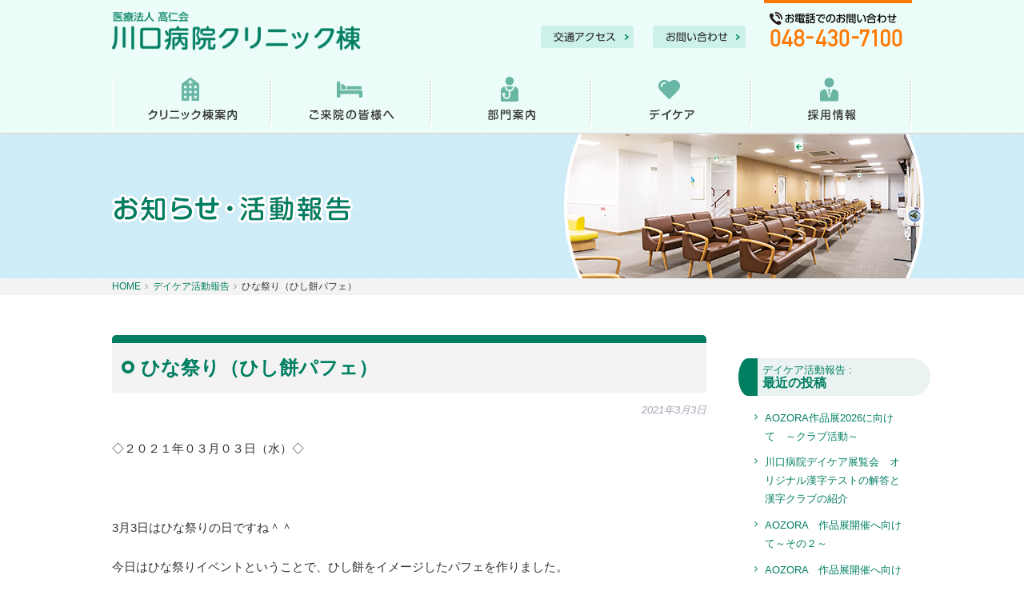

--- FILE ---
content_type: text/html; charset=UTF-8
request_url: https://kawa-cl.jp/news/daycare/2021/03/03/5212
body_size: 12873
content:
<!doctype html> <!--[if lt IE 7]><html dir="ltr" lang="ja" prefix="og: https://ogp.me/ns#" class="no-js lt-ie9 lt-ie8 lt-ie7"><![endif]--> <!--[if (IE 7)&!(IEMobile)]><html dir="ltr" lang="ja" prefix="og: https://ogp.me/ns#" class="no-js lt-ie9 lt-ie8"><![endif]--> <!--[if (IE 8)&!(IEMobile)]><html dir="ltr" lang="ja" prefix="og: https://ogp.me/ns#" class="no-js lt-ie9"><![endif]--> <!--[if gt IE 8]><!--><html dir="ltr" lang="ja" prefix="og: https://ogp.me/ns#" class="no-js"><!--<![endif]--><head>  <script defer src="[data-uri]"></script>  <script defer src="https://www.googletagmanager.com/gtag/js?id=G-0KWL9QQPLG"></script> <script defer src="[data-uri]"></script> <meta charset="utf-8"><meta http-equiv="X-UA-Compatible" content="IE=edge"><meta name="HandheldFriendly" content="True"><meta name="MobileOptimized" content="320"><meta name="viewport" content="width=device-width, initial-scale=1"/><link rel="stylesheet" media="print" onload="this.onload=null;this.media='all';" id="ao_optimized_gfonts" href="https://fonts.googleapis.com/css?family=Lato%3A400%2C700%2C400italic%2C700italic&amp;display=swap"><link rel="apple-touch-icon" href="https://kawa-cl.jp/wp-content/themes/kawa-cl/apple-touch-icon.png"><link rel="icon" href="https://kawa-cl.jp/wp-content/themes/kawa-cl/favicon.ico"> <!--[if IE]><link rel="shortcut icon" href="https://kawa-cl.jp/wp-content/themes/kawa-cl/favicon.ico"> <![endif]--><meta name="msapplication-TileColor" content="#f01d4f"><meta name="msapplication-TileImage" content="https://kawa-cl.jp/wp-content/themes/kawa-cl/library/images/win8-tile-icon.png"><meta name="theme-color" content="#121212"><link rel="pingback" href="https://kawa-cl.jp/xmlrpc.php"><link media="all" href="https://kawa-cl.jp/wp-content/cache/autoptimize/css/autoptimize_4fb60ec2c565517c7cdc2d3b5f9f1302.css" rel="stylesheet"><title>ひな祭り（ひし餅パフェ） - 川口市の精神科・心療内科 川口病院クリニック棟</title><meta name="description" content="埼玉県川口市西川口にある川口病院クリニック棟の『ひな祭り（ひし餅パフェ）』の記事ページです。 ◇２０２１年０３月０３日（水）◇ 3月3日はひな祭りの日ですね＾＾ 今日はひな祭りイベントという" /><meta name="robots" content="max-image-preview:large" /><link rel="canonical" href="https://kawa-cl.jp/news/daycare/2021/03/03/5212" /><meta name="generator" content="All in One SEO (AIOSEO) 4.5.2.1" /><meta property="og:locale" content="ja_JP" /><meta property="og:site_name" content="川口市の精神科・心療内科　川口病院クリニック棟 - 医療法人髙仁会" /><meta property="og:type" content="article" /><meta property="og:title" content="ひな祭り（ひし餅パフェ） - 川口市の精神科・心療内科 川口病院クリニック棟" /><meta property="og:description" content="埼玉県川口市西川口にある川口病院クリニック棟の『ひな祭り（ひし餅パフェ）』の記事ページです。 ◇２０２１年０３月０３日（水）◇ 3月3日はひな祭りの日ですね＾＾ 今日はひな祭りイベントという" /><meta property="og:url" content="https://kawa-cl.jp/news/daycare/2021/03/03/5212" /><meta property="article:published_time" content="2021-03-03T07:18:54+00:00" /><meta property="article:modified_time" content="2024-01-10T06:15:36+00:00" /><meta name="twitter:card" content="summary_large_image" /><meta name="twitter:title" content="ひな祭り（ひし餅パフェ） - 川口市の精神科・心療内科 川口病院クリニック棟" /><meta name="twitter:description" content="埼玉県川口市西川口にある川口病院クリニック棟の『ひな祭り（ひし餅パフェ）』の記事ページです。 ◇２０２１年０３月０３日（水）◇ 3月3日はひな祭りの日ですね＾＾ 今日はひな祭りイベントという" /> <script type="application/ld+json" class="aioseo-schema">{"@context":"https:\/\/schema.org","@graph":[{"@type":"BlogPosting","@id":"https:\/\/kawa-cl.jp\/news\/daycare\/2021\/03\/03\/5212#blogposting","name":"\u3072\u306a\u796d\u308a\uff08\u3072\u3057\u9905\u30d1\u30d5\u30a7\uff09 - \u5ddd\u53e3\u5e02\u306e\u7cbe\u795e\u79d1\u30fb\u5fc3\u7642\u5185\u79d1 \u5ddd\u53e3\u75c5\u9662\u30af\u30ea\u30cb\u30c3\u30af\u68df","headline":"\u3072\u306a\u796d\u308a\uff08\u3072\u3057\u9905\u30d1\u30d5\u30a7\uff09","author":{"@id":"https:\/\/kawa-cl.jp\/news\/author\/kawacl#author"},"publisher":{"@id":"https:\/\/kawa-cl.jp\/#organization"},"image":{"@type":"ImageObject","url":"https:\/\/kawa-cl.jp\/wp-content\/uploads\/2021\/03\/c0cefb44fe4f337f3ec26cb88947bdfe.jpg","@id":"https:\/\/kawa-cl.jp\/news\/daycare\/2021\/03\/03\/5212\/#articleImage","width":1926,"height":1445,"caption":"OLYMPUS DIGITAL CAMERA"},"datePublished":"2021-03-03T07:18:54+09:00","dateModified":"2024-01-10T06:15:36+09:00","inLanguage":"ja","mainEntityOfPage":{"@id":"https:\/\/kawa-cl.jp\/news\/daycare\/2021\/03\/03\/5212#webpage"},"isPartOf":{"@id":"https:\/\/kawa-cl.jp\/news\/daycare\/2021\/03\/03\/5212#webpage"},"articleSection":"\u30c7\u30a4\u30b1\u30a2\u6d3b\u52d5\u5831\u544a"},{"@type":"BreadcrumbList","@id":"https:\/\/kawa-cl.jp\/news\/daycare\/2021\/03\/03\/5212#breadcrumblist","itemListElement":[{"@type":"ListItem","@id":"https:\/\/kawa-cl.jp\/#listItem","position":1,"name":"\u5bb6","item":"https:\/\/kawa-cl.jp\/","nextItem":"https:\/\/kawa-cl.jp\/news\/category\/daycare#listItem"},{"@type":"ListItem","@id":"https:\/\/kawa-cl.jp\/news\/category\/daycare#listItem","position":2,"name":"\u30c7\u30a4\u30b1\u30a2\u6d3b\u52d5\u5831\u544a","item":"https:\/\/kawa-cl.jp\/news\/category\/daycare","nextItem":"https:\/\/kawa-cl.jp\/news\/daycare\/2021\/#listItem","previousItem":"https:\/\/kawa-cl.jp\/#listItem"},{"@type":"ListItem","@id":"https:\/\/kawa-cl.jp\/news\/daycare\/2021\/#listItem","position":3,"name":"2021","item":"https:\/\/kawa-cl.jp\/news\/daycare\/2021\/","nextItem":"https:\/\/kawa-cl.jp\/news\/daycare\/2021\/03\/03\/#listItem","previousItem":"https:\/\/kawa-cl.jp\/news\/category\/daycare#listItem"},{"@type":"ListItem","@id":"https:\/\/kawa-cl.jp\/news\/daycare\/2021\/03\/03\/#listItem","position":4,"name":"March","item":"https:\/\/kawa-cl.jp\/news\/daycare\/2021\/03\/03\/","nextItem":"https:\/\/kawa-cl.jp\/news\/daycare\/2021\/03\/03\/#listItem","previousItem":"https:\/\/kawa-cl.jp\/news\/daycare\/2021\/#listItem"},{"@type":"ListItem","@id":"https:\/\/kawa-cl.jp\/news\/daycare\/2021\/03\/03\/#listItem","position":5,"name":"3","previousItem":"https:\/\/kawa-cl.jp\/news\/daycare\/2021\/03\/03\/#listItem"}]},{"@type":"Organization","@id":"https:\/\/kawa-cl.jp\/#organization","name":"\u5ddd\u53e3\u30af\u30ea\u30cb\u30c3\u30af","url":"https:\/\/kawa-cl.jp\/","logo":{"@type":"ImageObject","url":"https:\/\/kawa-cl.jp\/wp-content\/uploads\/2024\/03\/logo-header.png","@id":"https:\/\/kawa-cl.jp\/news\/daycare\/2021\/03\/03\/5212\/#organizationLogo","width":338,"height":53},"image":{"@id":"https:\/\/kawa-cl.jp\/#organizationLogo"}},{"@type":"Person","@id":"https:\/\/kawa-cl.jp\/news\/author\/kawacl#author","url":"https:\/\/kawa-cl.jp\/news\/author\/kawacl","name":"kawacl","image":{"@type":"ImageObject","@id":"https:\/\/kawa-cl.jp\/news\/daycare\/2021\/03\/03\/5212#authorImage","url":"https:\/\/secure.gravatar.com\/avatar\/918d307754188e55ae6113a5587c5f95?s=96&d=mm&r=g","width":96,"height":96,"caption":"kawacl"}},{"@type":"WebPage","@id":"https:\/\/kawa-cl.jp\/news\/daycare\/2021\/03\/03\/5212#webpage","url":"https:\/\/kawa-cl.jp\/news\/daycare\/2021\/03\/03\/5212","name":"\u3072\u306a\u796d\u308a\uff08\u3072\u3057\u9905\u30d1\u30d5\u30a7\uff09 - \u5ddd\u53e3\u5e02\u306e\u7cbe\u795e\u79d1\u30fb\u5fc3\u7642\u5185\u79d1 \u5ddd\u53e3\u75c5\u9662\u30af\u30ea\u30cb\u30c3\u30af\u68df","description":"\u57fc\u7389\u770c\u5ddd\u53e3\u5e02\u897f\u5ddd\u53e3\u306b\u3042\u308b\u5ddd\u53e3\u75c5\u9662\u30af\u30ea\u30cb\u30c3\u30af\u68df\u306e\u300e\u3072\u306a\u796d\u308a\uff08\u3072\u3057\u9905\u30d1\u30d5\u30a7\uff09\u300f\u306e\u8a18\u4e8b\u30da\u30fc\u30b8\u3067\u3059\u3002 \u25c7\uff12\uff10\uff12\uff11\u5e74\uff10\uff13\u6708\uff10\uff13\u65e5\uff08\u6c34\uff09\u25c7 3\u67083\u65e5\u306f\u3072\u306a\u796d\u308a\u306e\u65e5\u3067\u3059\u306d\uff3e\uff3e \u4eca\u65e5\u306f\u3072\u306a\u796d\u308a\u30a4\u30d9\u30f3\u30c8\u3068\u3044\u3046","inLanguage":"ja","isPartOf":{"@id":"https:\/\/kawa-cl.jp\/#website"},"breadcrumb":{"@id":"https:\/\/kawa-cl.jp\/news\/daycare\/2021\/03\/03\/5212#breadcrumblist"},"author":{"@id":"https:\/\/kawa-cl.jp\/news\/author\/kawacl#author"},"creator":{"@id":"https:\/\/kawa-cl.jp\/news\/author\/kawacl#author"},"datePublished":"2021-03-03T07:18:54+09:00","dateModified":"2024-01-10T06:15:36+09:00"},{"@type":"WebSite","@id":"https:\/\/kawa-cl.jp\/#website","url":"https:\/\/kawa-cl.jp\/","name":"\u5ddd\u53e3\u75c5\u9662\u30af\u30ea\u30cb\u30c3\u30af\u68df","description":"\u533b\u7642\u6cd5\u4eba\u9ad9\u4ec1\u4f1a","inLanguage":"ja","publisher":{"@id":"https:\/\/kawa-cl.jp\/#organization"}}]}</script> <link href='https://fonts.gstatic.com' crossorigin='anonymous' rel='preconnect' /><link rel="alternate" type="application/rss+xml" title="川口市の精神科・心療内科　川口病院クリニック棟 &raquo; フィード" href="https://kawa-cl.jp/feed" /><link rel="alternate" type="application/rss+xml" title="川口市の精神科・心療内科　川口病院クリニック棟 &raquo; コメントフィード" href="https://kawa-cl.jp/comments/feed" /><link rel="alternate" type="application/rss+xml" title="川口市の精神科・心療内科　川口病院クリニック棟 &raquo; ひな祭り（ひし餅パフェ） のコメントのフィード" href="https://kawa-cl.jp/news/daycare/2021/03/03/5212/feed" /> <script defer src="[data-uri]"></script>  <!--[if lt IE 9]><link rel='stylesheet' id='bones-ie-only-css' href='https://kawa-cl.jp/wp-content/themes/kawa-cl/library/css/ie.css' type='text/css' media='all' /> <![endif]--> <script defer type="text/javascript" src="https://kawa-cl.jp/wp-includes/js/jquery/jquery.min.js" id="jquery-core-js"></script> <script defer type="text/javascript" src="https://kawa-cl.jp/wp-includes/js/jquery/jquery-migrate.min.js" id="jquery-migrate-js"></script> <script defer type="text/javascript" src="https://kawa-cl.jp/wp-content/themes/kawa-cl/library/js/libs/modernizr.custom.min.js" id="bones-modernizr-js"></script> <link rel="https://api.w.org/" href="https://kawa-cl.jp/wp-json/" /><link rel="alternate" type="application/json" href="https://kawa-cl.jp/wp-json/wp/v2/posts/5212" /><link rel='shortlink' href='https://kawa-cl.jp/?p=5212' /><link rel="alternate" type="application/json+oembed" href="https://kawa-cl.jp/wp-json/oembed/1.0/embed?url=https%3A%2F%2Fkawa-cl.jp%2Fnews%2Fdaycare%2F2021%2F03%2F03%2F5212" /><link rel="alternate" type="text/xml+oembed" href="https://kawa-cl.jp/wp-json/oembed/1.0/embed?url=https%3A%2F%2Fkawa-cl.jp%2Fnews%2Fdaycare%2F2021%2F03%2F03%2F5212&#038;format=xml" /> <noscript><style>.lazyload[data-src]{display:none !important;}</style></noscript> <script defer src="https://kawa-cl.jp/wp-content/themes/kawa-cl/js/jquery.min.js"></script> <script defer src="https://kawa-cl.jp/wp-content/cache/autoptimize/js/autoptimize_single_e0f27fe5aeca3a487dfd155de710a654.js"></script> <script defer src="https://kawa-cl.jp/wp-content/cache/autoptimize/js/autoptimize_single_9592d759ad52491e0383c7210cf93f57.js"></script> <script defer src="https://kawa-cl.jp/wp-content/themes/kawa-cl/js/bootstrap.offcanvas.min.js"></script> <script defer src="https://kawa-cl.jp/wp-content/themes/kawa-cl/js/slick.min.js"></script> <script defer src="https://kawa-cl.jp/wp-content/cache/autoptimize/js/autoptimize_single_373ad10289911e2e777016a482cc36d9.js"></script> <script defer src="[data-uri]"></script> <!--[if IE]><meta http-equiv="X-UA-Compatible" content="IE=edge,chrome=1"><![endif]--> <!--[if lt IE 9]> <script src="https://kawa-cl.jp/wp-content/themes/kawa-cl/js/html5shiv.min.js"></script> <script src="https://kawa-cl.jp/wp-content/themes/kawa-cl/js/selectivizr.js"></script> <script src="https://kawa-cl.jp/wp-content/themes/kawa-cl/js/respond.min.js"></script> <![endif]--></head><body class="post-template-default single single-post postid-5212 single-format-standard" itemscope itemtype="http://schema.org/WebPage"> <noscript><iframe src="https://www.googletagmanager.com/ns.html?id=GTM-K6B3NMRZ" height="0" width="0" style="display:none;visibility:hidden"></iframe></noscript><header class="header"><div class="nav-top main-header"><div class="navbar navbar-default navbar-fixed-top" role="navigation" id="nav-fixed"><div class="container-fluid"><div class="top-header"><div class="navbar-header-ori"> <button type="button" class="navbar-toggle offcanvas-toggle" data-toggle="offcanvas" data-target="#navbar-menu" > <span class="icon-bar"></span> <span class="icon-bar"></span> <span class="icon-bar"></span> <span class="menu_txt">MENU</span> </button><h1 class="navbar-brand"><a href="https://kawa-cl.jp">医療法人髙仁会 川口病院クリニック棟</a></h1><div class="navbar-details pull-right hidden-xs clearfix"><p class="pull-left nav-header"> <a class="img-link" href="https://kawa-cl.jp/access"> <img src="[data-uri]" alt="交通アクセス" data-src="https://kawa-cl.jp/wp-content/themes/kawa-cl/img/common/btn-access-header.png" decoding="async" class="lazyload" data-eio-rwidth="116" data-eio-rheight="28"><noscript><img src="https://kawa-cl.jp/wp-content/themes/kawa-cl/img/common/btn-access-header.png" alt="交通アクセス" data-eio="l"></noscript> </a> <a class="img-link" href="https://kawa-cl.jp/contact"> <img src="[data-uri]" alt="お問い合わせ" data-src="https://kawa-cl.jp/wp-content/themes/kawa-cl/img/common/btn-contact-header.png" decoding="async" class="lazyload" data-eio-rwidth="116" data-eio-rheight="28"><noscript><img src="https://kawa-cl.jp/wp-content/themes/kawa-cl/img/common/btn-contact-header.png" alt="お問い合わせ" data-eio="l"></noscript> </a></p><p class="pull-left tel-header"><span class="tel-link"><img src="[data-uri]" alt="048-430-7100" data-src="https://kawa-cl.jp/wp-content/themes/kawa-cl/img/common/tel-header.png" decoding="async" class="lazyload" data-eio-rwidth="185" data-eio-rheight="59"><noscript><img src="https://kawa-cl.jp/wp-content/themes/kawa-cl/img/common/tel-header.png" alt="048-430-7100" data-eio="l"></noscript></span></p></div></div></div><div class="navbar-bg navbar-collapse navbar-offcanvas" id="navbar-menu"><nav class="collapse navbar-menu" role="navigation"><ul class="nav navbar-nav"><li class="g-nav-list "> <a href="https://kawa-cl.jp/about"> <span class="icon-nav"><img class="img-harf lazyload" width="16" src="[data-uri]" alt="クリニック棟案内" data-src="https://kawa-cl.jp/wp-content/themes/kawa-cl/img/common/icon-nav-about.png" decoding="async" data-eio-rwidth="32" data-eio-rheight="32"><noscript><img class="img-harf" width="16" src="https://kawa-cl.jp/wp-content/themes/kawa-cl/img/common/icon-nav-about.png" alt="クリニック棟案内" data-eio="l"></noscript></span> <span class="visible-xs text-sp">クリニック棟案内</span> <img class="hidden-xs lazyload" src="[data-uri]" alt="クリニック棟案内" data-src="https://kawa-cl.jp/wp-content/themes/kawa-cl/img/common/nav-about.png" decoding="async" data-eio-rwidth="111" data-eio-rheight="15"><noscript><img class="hidden-xs" src="https://kawa-cl.jp/wp-content/themes/kawa-cl/img/common/nav-about.png" alt="クリニック棟案内" data-eio="l"></noscript> </a></li><li class="g-nav-list "> <a href="https://kawa-cl.jp/patient"> <span class="icon-nav"><img class="img-harf lazyload" width="16" src="[data-uri]" alt="ご来院の皆様へ" data-src="https://kawa-cl.jp/wp-content/themes/kawa-cl/img/common/icon-nav-patient.png" decoding="async" data-eio-rwidth="32" data-eio-rheight="32"><noscript><img class="img-harf" width="16" src="https://kawa-cl.jp/wp-content/themes/kawa-cl/img/common/icon-nav-patient.png" alt="ご来院の皆様へ" data-eio="l"></noscript></span> <span class="visible-xs text-sp">ご来院の皆様へ</span> <img class="hidden-xs lazyload" src="[data-uri]" alt="ご来院の皆様へ" data-src="https://kawa-cl.jp/wp-content/themes/kawa-cl/img/common/nav-patient.png" decoding="async" data-eio-rwidth="106" data-eio-rheight="15"><noscript><img class="hidden-xs" src="https://kawa-cl.jp/wp-content/themes/kawa-cl/img/common/nav-patient.png" alt="ご来院の皆様へ" data-eio="l"></noscript> </a></li><li class="g-nav-list "> <a href="https://kawa-cl.jp/section"> <span class="icon-nav"><img class="img-harf lazyload" width="16" src="[data-uri]" alt="部門案内" data-src="https://kawa-cl.jp/wp-content/themes/kawa-cl/img/common/icon-nav-section.png" decoding="async" data-eio-rwidth="32" data-eio-rheight="32"><noscript><img class="img-harf" width="16" src="https://kawa-cl.jp/wp-content/themes/kawa-cl/img/common/icon-nav-section.png" alt="部門案内" data-eio="l"></noscript></span> <span class="visible-xs text-sp">部門案内</span> <img class="hidden-xs lazyload" src="[data-uri]" alt="部門案内" data-src="https://kawa-cl.jp/wp-content/themes/kawa-cl/img/common/nav-section.png" decoding="async" data-eio-rwidth="59" data-eio-rheight="14"><noscript><img class="hidden-xs" src="https://kawa-cl.jp/wp-content/themes/kawa-cl/img/common/nav-section.png" alt="部門案内" data-eio="l"></noscript> </a></li><li class="g-nav-list "> <a href="https://kawa-cl.jp/daycare"> <span class="icon-nav"><img class="img-harf lazyload" width="16" src="[data-uri]" alt="デイケア" data-src="https://kawa-cl.jp/wp-content/themes/kawa-cl/img/common/icon-nav-daycare.png" decoding="async" data-eio-rwidth="32" data-eio-rheight="32"><noscript><img class="img-harf" width="16" src="https://kawa-cl.jp/wp-content/themes/kawa-cl/img/common/icon-nav-daycare.png" alt="デイケア" data-eio="l"></noscript></span> <span class="visible-xs text-sp">デイケア</span> <img class="hidden-xs lazyload" src="[data-uri]" alt="デイケア" data-src="https://kawa-cl.jp/wp-content/themes/kawa-cl/img/common/nav-daycare.png" decoding="async" data-eio-rwidth="56" data-eio-rheight="14"><noscript><img class="hidden-xs" src="https://kawa-cl.jp/wp-content/themes/kawa-cl/img/common/nav-daycare.png" alt="デイケア" data-eio="l"></noscript> </a></li><li class="g-nav-list "> <a href="https://kawa-cl.jp/recruit"> <span class="icon-nav"><img class="img-harf lazyload" width="16" src="[data-uri]" alt="採用情報" data-src="https://kawa-cl.jp/wp-content/themes/kawa-cl/img/common/icon-nav-recruit.png" decoding="async" data-eio-rwidth="32" data-eio-rheight="32"><noscript><img class="img-harf" width="16" src="https://kawa-cl.jp/wp-content/themes/kawa-cl/img/common/icon-nav-recruit.png" alt="採用情報" data-eio="l"></noscript></span> <span class="visible-xs text-sp">採用情報</span> <img class="hidden-xs lazyload" src="[data-uri]" alt="採用情報" data-src="https://kawa-cl.jp/wp-content/themes/kawa-cl/img/common/nav-recruit.png" decoding="async" data-eio-rwidth="61" data-eio-rheight="15"><noscript><img class="hidden-xs" src="https://kawa-cl.jp/wp-content/themes/kawa-cl/img/common/nav-recruit.png" alt="採用情報" data-eio="l"></noscript> </a></li></ul><p class="navbar-text visible-xs"><a href="https://kawa-cl.jp"><i class="fa fa-angle-right" aria-hidden="true"></i> ホーム</a></p><p class="navbar-text visible-xs"><a href="https://kawa-cl.jp/access"><i class="fa fa-angle-right" aria-hidden="true"></i> 交通アクセス</a></p><p class="navbar-text visible-xs"><a href="https://kawa-cl.jp/contact"><i class="fa fa-angle-right" aria-hidden="true"></i> お問い合わせ</a></p><p class="navbar-text visible-xs tel"><span class="min">お電話でのお問い合わせ</span><i class="fa fa-phone" aria-hidden="true"></i> <span class="tel-link">048-430-7100</span></p></nav></div></div></div></div></header><div class="pagetitle"><div class="container lazyload" style="" data-back="https://kawa-cl.jp/wp-content/themes/kawa-cl/img/common/bg-pagetitle-other.png"><h1> <img src="[data-uri]" class="img-harf lazyload" width="210" alt="お知らせ・活動内容" data-src="https://kawa-cl.jp/wp-content/themes/kawa-cl/img/common/title-pagetitle-news.png" decoding="async" data-eio-rwidth="420" data-eio-rheight="180"><noscript><img src="https://kawa-cl.jp/wp-content/themes/kawa-cl/img/common/title-pagetitle-news.png" class="img-harf" width="210" alt="お知らせ・活動内容" data-eio="l"></noscript></h1></div></div><div class="breadcrumbs text-12"><div class="container"><ul class="list-inline"><li itemscope itemtype="http://data-vocabulary.org/Breadcrumb"><a href="https://kawa-cl.jp/" class="home" itemprop="url" ><span itemprop="title">HOME</span></a></li><li itemscope itemtype="http://data-vocabulary.org/Breadcrumb"><a href="https://kawa-cl.jp/news/category/daycare" itemprop="url" ><span itemprop="title">デイケア活動報告</span></a></li><li itemscope itemtype="http://data-vocabulary.org/Breadcrumb"><span itemprop="title">ひな祭り（ひし餅パフェ）</span></li></ul></div></div><div class="page-content"><div class="container"><div class="section-md"><div class="row"><main class="col-sm-9"><article id="post-5212" class="article-single" role="article" itemscope itemprop="blogPost" itemtype="http://schema.org/BlogPosting"><header class="article-header entry-header"><h1 class="title-section" itemprop="headline" rel="bookmark"><span>ひな祭り（ひし餅パフェ）</span></h1><p class="byline entry-meta vcard text-13 text-right"> <time class="updated entry-time" datetime="2021-03-03" itemprop="datePublished">2021年3月3日</time></p></header><section class="entry-content cf" itemprop="articleBody"><p>◇２０２１年０３月０３日（水）◇</p><p>&nbsp;</p><p>3月3日はひな祭りの日ですね＾＾</p><p>今日はひな祭りイベントということで、ひし餅をイメージしたパフェを作りました。</p> <img fetchpriority="high" decoding="async" class="size-medium wp-image-5213 lazyload" src="[data-uri]" alt="" width="300" height="225"   data-src="https://kawa-cl.jp/wp-content/uploads/2021/03/c0cefb44fe4f337f3ec26cb88947bdfe-300x225.jpg" data-srcset="https://kawa-cl.jp/wp-content/uploads/2021/03/c0cefb44fe4f337f3ec26cb88947bdfe-300x225.jpg 300w, https://kawa-cl.jp/wp-content/uploads/2021/03/c0cefb44fe4f337f3ec26cb88947bdfe-768x576.jpg 768w, https://kawa-cl.jp/wp-content/uploads/2021/03/c0cefb44fe4f337f3ec26cb88947bdfe-1024x768.jpg 1024w, https://kawa-cl.jp/wp-content/uploads/2021/03/c0cefb44fe4f337f3ec26cb88947bdfe.jpg 1926w" data-sizes="auto" data-eio-rwidth="300" data-eio-rheight="225" /><noscript><img fetchpriority="high" decoding="async" class="size-medium wp-image-5213" src="https://kawa-cl.jp/wp-content/uploads/2021/03/c0cefb44fe4f337f3ec26cb88947bdfe-300x225.jpg" alt="" width="300" height="225" srcset="https://kawa-cl.jp/wp-content/uploads/2021/03/c0cefb44fe4f337f3ec26cb88947bdfe-300x225.jpg 300w, https://kawa-cl.jp/wp-content/uploads/2021/03/c0cefb44fe4f337f3ec26cb88947bdfe-768x576.jpg 768w, https://kawa-cl.jp/wp-content/uploads/2021/03/c0cefb44fe4f337f3ec26cb88947bdfe-1024x768.jpg 1024w, https://kawa-cl.jp/wp-content/uploads/2021/03/c0cefb44fe4f337f3ec26cb88947bdfe.jpg 1926w" sizes="(max-width: 300px) 100vw, 300px" data-eio="l" /></noscript><p>赤と緑の着色料で色付けしたパンケーキと生クリームでひし餅を再現しています＾＾</p><p>桃の節句らしく、桃缶もトッピングしました！</p><p>&nbsp;</p> <img decoding="async" class="size-medium wp-image-5214 lazyload" src="[data-uri]" alt="" width="300" height="225"   data-src="https://kawa-cl.jp/wp-content/uploads/2021/03/ad989f0bee9d9918af7df58b20a14c8a-300x225.jpg" data-srcset="https://kawa-cl.jp/wp-content/uploads/2021/03/ad989f0bee9d9918af7df58b20a14c8a-300x225.jpg 300w, https://kawa-cl.jp/wp-content/uploads/2021/03/ad989f0bee9d9918af7df58b20a14c8a-768x576.jpg 768w, https://kawa-cl.jp/wp-content/uploads/2021/03/ad989f0bee9d9918af7df58b20a14c8a-1024x768.jpg 1024w, https://kawa-cl.jp/wp-content/uploads/2021/03/ad989f0bee9d9918af7df58b20a14c8a.jpg 1349w" data-sizes="auto" data-eio-rwidth="300" data-eio-rheight="225" /><noscript><img decoding="async" class="size-medium wp-image-5214" src="https://kawa-cl.jp/wp-content/uploads/2021/03/ad989f0bee9d9918af7df58b20a14c8a-300x225.jpg" alt="" width="300" height="225" srcset="https://kawa-cl.jp/wp-content/uploads/2021/03/ad989f0bee9d9918af7df58b20a14c8a-300x225.jpg 300w, https://kawa-cl.jp/wp-content/uploads/2021/03/ad989f0bee9d9918af7df58b20a14c8a-768x576.jpg 768w, https://kawa-cl.jp/wp-content/uploads/2021/03/ad989f0bee9d9918af7df58b20a14c8a-1024x768.jpg 1024w, https://kawa-cl.jp/wp-content/uploads/2021/03/ad989f0bee9d9918af7df58b20a14c8a.jpg 1349w" sizes="(max-width: 300px) 100vw, 300px" data-eio="l" /></noscript><p>たまごと牛乳、ホットケーキミックスを溶いたところに…</p><p>&nbsp;</p> <img decoding="async" class="size-medium wp-image-5215 lazyload" src="[data-uri]" alt="" width="300" height="225"   data-src="https://kawa-cl.jp/wp-content/uploads/2021/03/6627ffa6bb82e7d7c5ba76c84e9826fd-300x225.jpg" data-srcset="https://kawa-cl.jp/wp-content/uploads/2021/03/6627ffa6bb82e7d7c5ba76c84e9826fd-300x225.jpg 300w, https://kawa-cl.jp/wp-content/uploads/2021/03/6627ffa6bb82e7d7c5ba76c84e9826fd-768x577.jpg 768w, https://kawa-cl.jp/wp-content/uploads/2021/03/6627ffa6bb82e7d7c5ba76c84e9826fd-1024x769.jpg 1024w, https://kawa-cl.jp/wp-content/uploads/2021/03/6627ffa6bb82e7d7c5ba76c84e9826fd.jpg 1143w" data-sizes="auto" data-eio-rwidth="300" data-eio-rheight="225" /><noscript><img decoding="async" class="size-medium wp-image-5215" src="https://kawa-cl.jp/wp-content/uploads/2021/03/6627ffa6bb82e7d7c5ba76c84e9826fd-300x225.jpg" alt="" width="300" height="225" srcset="https://kawa-cl.jp/wp-content/uploads/2021/03/6627ffa6bb82e7d7c5ba76c84e9826fd-300x225.jpg 300w, https://kawa-cl.jp/wp-content/uploads/2021/03/6627ffa6bb82e7d7c5ba76c84e9826fd-768x577.jpg 768w, https://kawa-cl.jp/wp-content/uploads/2021/03/6627ffa6bb82e7d7c5ba76c84e9826fd-1024x769.jpg 1024w, https://kawa-cl.jp/wp-content/uploads/2021/03/6627ffa6bb82e7d7c5ba76c84e9826fd.jpg 1143w" sizes="(max-width: 300px) 100vw, 300px" data-eio="l" /></noscript> <img decoding="async" class="size-medium wp-image-5216 lazyload" src="[data-uri]" alt="" width="225" height="300"   data-src="https://kawa-cl.jp/wp-content/uploads/2021/03/93be49a67369a9c8c6f9b814ea93fc8d-225x300.jpg" data-srcset="https://kawa-cl.jp/wp-content/uploads/2021/03/93be49a67369a9c8c6f9b814ea93fc8d-225x300.jpg 225w, https://kawa-cl.jp/wp-content/uploads/2021/03/93be49a67369a9c8c6f9b814ea93fc8d-768x1024.jpg 768w, https://kawa-cl.jp/wp-content/uploads/2021/03/93be49a67369a9c8c6f9b814ea93fc8d.jpg 866w" data-sizes="auto" data-eio-rwidth="225" data-eio-rheight="300" /><noscript><img decoding="async" class="size-medium wp-image-5216" src="https://kawa-cl.jp/wp-content/uploads/2021/03/93be49a67369a9c8c6f9b814ea93fc8d-225x300.jpg" alt="" width="225" height="300" srcset="https://kawa-cl.jp/wp-content/uploads/2021/03/93be49a67369a9c8c6f9b814ea93fc8d-225x300.jpg 225w, https://kawa-cl.jp/wp-content/uploads/2021/03/93be49a67369a9c8c6f9b814ea93fc8d-768x1024.jpg 768w, https://kawa-cl.jp/wp-content/uploads/2021/03/93be49a67369a9c8c6f9b814ea93fc8d.jpg 866w" sizes="(max-width: 225px) 100vw, 225px" data-eio="l" /></noscript><p>着色料を入れました！かなり鮮やかな色合いですね＾＾</p><p>緑の方には抹茶も入れてみました！</p><p>&nbsp;</p> <img decoding="async" class="size-medium wp-image-5217 lazyload" src="[data-uri]" alt="" width="300" height="225"   data-src="https://kawa-cl.jp/wp-content/uploads/2021/03/102f97fa3b3dadf1ddee77ae4ed580bc-300x225.jpg" data-srcset="https://kawa-cl.jp/wp-content/uploads/2021/03/102f97fa3b3dadf1ddee77ae4ed580bc-300x225.jpg 300w, https://kawa-cl.jp/wp-content/uploads/2021/03/102f97fa3b3dadf1ddee77ae4ed580bc-768x576.jpg 768w, https://kawa-cl.jp/wp-content/uploads/2021/03/102f97fa3b3dadf1ddee77ae4ed580bc-1024x768.jpg 1024w, https://kawa-cl.jp/wp-content/uploads/2021/03/102f97fa3b3dadf1ddee77ae4ed580bc.jpg 1227w" data-sizes="auto" data-eio-rwidth="300" data-eio-rheight="225" /><noscript><img decoding="async" class="size-medium wp-image-5217" src="https://kawa-cl.jp/wp-content/uploads/2021/03/102f97fa3b3dadf1ddee77ae4ed580bc-300x225.jpg" alt="" width="300" height="225" srcset="https://kawa-cl.jp/wp-content/uploads/2021/03/102f97fa3b3dadf1ddee77ae4ed580bc-300x225.jpg 300w, https://kawa-cl.jp/wp-content/uploads/2021/03/102f97fa3b3dadf1ddee77ae4ed580bc-768x576.jpg 768w, https://kawa-cl.jp/wp-content/uploads/2021/03/102f97fa3b3dadf1ddee77ae4ed580bc-1024x768.jpg 1024w, https://kawa-cl.jp/wp-content/uploads/2021/03/102f97fa3b3dadf1ddee77ae4ed580bc.jpg 1227w" sizes="(max-width: 300px) 100vw, 300px" data-eio="l" /></noscript> <img decoding="async" class="size-medium wp-image-5218 lazyload" src="[data-uri]" alt="" width="300" height="225"   data-src="https://kawa-cl.jp/wp-content/uploads/2021/03/0110bf27dc6ba2b6d9c5c830ad89ded8-300x225.jpg" data-srcset="https://kawa-cl.jp/wp-content/uploads/2021/03/0110bf27dc6ba2b6d9c5c830ad89ded8-300x225.jpg 300w, https://kawa-cl.jp/wp-content/uploads/2021/03/0110bf27dc6ba2b6d9c5c830ad89ded8-768x576.jpg 768w, https://kawa-cl.jp/wp-content/uploads/2021/03/0110bf27dc6ba2b6d9c5c830ad89ded8-1024x768.jpg 1024w, https://kawa-cl.jp/wp-content/uploads/2021/03/0110bf27dc6ba2b6d9c5c830ad89ded8.jpg 1841w" data-sizes="auto" data-eio-rwidth="300" data-eio-rheight="225" /><noscript><img decoding="async" class="size-medium wp-image-5218" src="https://kawa-cl.jp/wp-content/uploads/2021/03/0110bf27dc6ba2b6d9c5c830ad89ded8-300x225.jpg" alt="" width="300" height="225" srcset="https://kawa-cl.jp/wp-content/uploads/2021/03/0110bf27dc6ba2b6d9c5c830ad89ded8-300x225.jpg 300w, https://kawa-cl.jp/wp-content/uploads/2021/03/0110bf27dc6ba2b6d9c5c830ad89ded8-768x576.jpg 768w, https://kawa-cl.jp/wp-content/uploads/2021/03/0110bf27dc6ba2b6d9c5c830ad89ded8-1024x768.jpg 1024w, https://kawa-cl.jp/wp-content/uploads/2021/03/0110bf27dc6ba2b6d9c5c830ad89ded8.jpg 1841w" sizes="(max-width: 300px) 100vw, 300px" data-eio="l" /></noscript><p>それを焼き、1口大に四角く切ります。</p><p>&nbsp;</p> <img decoding="async" class="size-medium wp-image-5220 lazyload" src="[data-uri]" alt="" width="300" height="225"   data-src="https://kawa-cl.jp/wp-content/uploads/2021/03/ebc5b1c0a90a4c1a3102aabe3c906fec-300x225.jpg" data-srcset="https://kawa-cl.jp/wp-content/uploads/2021/03/ebc5b1c0a90a4c1a3102aabe3c906fec-300x225.jpg 300w, https://kawa-cl.jp/wp-content/uploads/2021/03/ebc5b1c0a90a4c1a3102aabe3c906fec-768x576.jpg 768w, https://kawa-cl.jp/wp-content/uploads/2021/03/ebc5b1c0a90a4c1a3102aabe3c906fec-1024x768.jpg 1024w, https://kawa-cl.jp/wp-content/uploads/2021/03/ebc5b1c0a90a4c1a3102aabe3c906fec.jpg 2048w" data-sizes="auto" data-eio-rwidth="300" data-eio-rheight="225" /><noscript><img decoding="async" class="size-medium wp-image-5220" src="https://kawa-cl.jp/wp-content/uploads/2021/03/ebc5b1c0a90a4c1a3102aabe3c906fec-300x225.jpg" alt="" width="300" height="225" srcset="https://kawa-cl.jp/wp-content/uploads/2021/03/ebc5b1c0a90a4c1a3102aabe3c906fec-300x225.jpg 300w, https://kawa-cl.jp/wp-content/uploads/2021/03/ebc5b1c0a90a4c1a3102aabe3c906fec-768x576.jpg 768w, https://kawa-cl.jp/wp-content/uploads/2021/03/ebc5b1c0a90a4c1a3102aabe3c906fec-1024x768.jpg 1024w, https://kawa-cl.jp/wp-content/uploads/2021/03/ebc5b1c0a90a4c1a3102aabe3c906fec.jpg 2048w" sizes="(max-width: 300px) 100vw, 300px" data-eio="l" /></noscript><p>桃も小さく切っていきます。</p><p>&nbsp;</p> <img decoding="async" class="size-medium wp-image-5221 lazyload" src="[data-uri]" alt="" width="300" height="240"   data-src="https://kawa-cl.jp/wp-content/uploads/2021/03/95770460b42156386f6d75c5df3c7c5c-300x240.jpg" data-srcset="https://kawa-cl.jp/wp-content/uploads/2021/03/95770460b42156386f6d75c5df3c7c5c-300x240.jpg 300w, https://kawa-cl.jp/wp-content/uploads/2021/03/95770460b42156386f6d75c5df3c7c5c-768x615.jpg 768w, https://kawa-cl.jp/wp-content/uploads/2021/03/95770460b42156386f6d75c5df3c7c5c-1024x820.jpg 1024w, https://kawa-cl.jp/wp-content/uploads/2021/03/95770460b42156386f6d75c5df3c7c5c.jpg 1456w" data-sizes="auto" data-eio-rwidth="300" data-eio-rheight="240" /><noscript><img decoding="async" class="size-medium wp-image-5221" src="https://kawa-cl.jp/wp-content/uploads/2021/03/95770460b42156386f6d75c5df3c7c5c-300x240.jpg" alt="" width="300" height="240" srcset="https://kawa-cl.jp/wp-content/uploads/2021/03/95770460b42156386f6d75c5df3c7c5c-300x240.jpg 300w, https://kawa-cl.jp/wp-content/uploads/2021/03/95770460b42156386f6d75c5df3c7c5c-768x615.jpg 768w, https://kawa-cl.jp/wp-content/uploads/2021/03/95770460b42156386f6d75c5df3c7c5c-1024x820.jpg 1024w, https://kawa-cl.jp/wp-content/uploads/2021/03/95770460b42156386f6d75c5df3c7c5c.jpg 1456w" sizes="(max-width: 300px) 100vw, 300px" data-eio="l" /></noscript><p>それをお好みで盛り付けて完成です♪</p><p>&nbsp;</p> <img decoding="async" class="alignnone size-medium wp-image-5222 lazyload" src="[data-uri]" alt="" width="300" height="225"   data-src="https://kawa-cl.jp/wp-content/uploads/2021/03/P3030693-300x225.png" data-srcset="https://kawa-cl.jp/wp-content/uploads/2021/03/P3030693-300x225.png 300w, https://kawa-cl.jp/wp-content/uploads/2021/03/P3030693-768x576.png 768w, https://kawa-cl.jp/wp-content/uploads/2021/03/P3030693-1024x768.png 1024w, https://kawa-cl.jp/wp-content/uploads/2021/03/P3030693.png 2048w" data-sizes="auto" data-eio-rwidth="300" data-eio-rheight="225" /><noscript><img decoding="async" class="alignnone size-medium wp-image-5222" src="https://kawa-cl.jp/wp-content/uploads/2021/03/P3030693-300x225.png" alt="" width="300" height="225" srcset="https://kawa-cl.jp/wp-content/uploads/2021/03/P3030693-300x225.png 300w, https://kawa-cl.jp/wp-content/uploads/2021/03/P3030693-768x576.png 768w, https://kawa-cl.jp/wp-content/uploads/2021/03/P3030693-1024x768.png 1024w, https://kawa-cl.jp/wp-content/uploads/2021/03/P3030693.png 2048w" sizes="(max-width: 300px) 100vw, 300px" data-eio="l" /></noscript><p>みなさん、おいしそうに召し上がっていました＾＾</p><p>&nbsp;</p><p>参加された方々からは「おいしかった」「赤と緑で味が違ってよかった」などのお声をいただきました！</p><p>ひな祭りをみなさんとお祝い出来てよかったです(^^♪</p><p>&nbsp;</p><p>&nbsp;</p><p>&nbsp;</p></section></article></main><div id="sidebar1" class="col-sm-3 sidebar"><div class="widget"><h4 class="widgettitle"><span class="text-13 text-normal">デイケア活動報告 : <br></span>最近の投稿</h4><ul><li><a href="https://kawa-cl.jp/news/daycare/2026/01/06/16369">AOZORA作品展2026に向けて　～クラブ活動～</a></li><li><a href="https://kawa-cl.jp/news/daycare/2025/09/13/16361">川口病院デイケア展覧会　オリジナル漢字テストの解答と漢字クラブの紹介</a></li><li><a href="https://kawa-cl.jp/news/daycare/2025/02/13/16333">AOZORA　作品展開催へ向けて～その２～</a></li><li><a href="https://kawa-cl.jp/news/daycare/2025/02/08/16324">AOZORA　作品展開催へ向けて～その１～</a></li><li><a href="https://kawa-cl.jp/news/daycare/2025/02/04/16315">AOZORA　作品展のご案内</a></li></ul></div><div class="widget widget_categories"><h4 class="widgettitle"><span class="text-13 text-normal">デイケア活動報告 :<br></span>アーカイブ</h4><ul><li><a href='https://kawa-cl.jp/news/2026/01?cat=3'>2026年1月</a>&nbsp;(1)</li><li><a href='https://kawa-cl.jp/news/2025/09?cat=3'>2025年9月</a>&nbsp;(1)</li><li><a href='https://kawa-cl.jp/news/2025/02?cat=3'>2025年2月</a>&nbsp;(3)</li><li><a href='https://kawa-cl.jp/news/2024/08?cat=3'>2024年8月</a>&nbsp;(1)</li><li><a href='https://kawa-cl.jp/news/2024/07?cat=3'>2024年7月</a>&nbsp;(2)</li><li><a href='https://kawa-cl.jp/news/2024/05?cat=3'>2024年5月</a>&nbsp;(4)</li><li><a href='https://kawa-cl.jp/news/2024/04?cat=3'>2024年4月</a>&nbsp;(3)</li><li><a href='https://kawa-cl.jp/news/2024/03?cat=3'>2024年3月</a>&nbsp;(7)</li><li><a href='https://kawa-cl.jp/news/2024/02?cat=3'>2024年2月</a>&nbsp;(9)</li><li><a href='https://kawa-cl.jp/news/2024/01?cat=3'>2024年1月</a>&nbsp;(11)</li><li><a href='https://kawa-cl.jp/news/2023/12?cat=3'>2023年12月</a>&nbsp;(10)</li><li><a href='https://kawa-cl.jp/news/2023/11?cat=3'>2023年11月</a>&nbsp;(9)</li><li><a href='https://kawa-cl.jp/news/2023/10?cat=3'>2023年10月</a>&nbsp;(9)</li><li><a href='https://kawa-cl.jp/news/2023/09?cat=3'>2023年9月</a>&nbsp;(9)</li><li><a href='https://kawa-cl.jp/news/2023/08?cat=3'>2023年8月</a>&nbsp;(9)</li><li><a href='https://kawa-cl.jp/news/2023/07?cat=3'>2023年7月</a>&nbsp;(9)</li><li><a href='https://kawa-cl.jp/news/2023/06?cat=3'>2023年6月</a>&nbsp;(11)</li><li><a href='https://kawa-cl.jp/news/2023/05?cat=3'>2023年5月</a>&nbsp;(9)</li><li><a href='https://kawa-cl.jp/news/2023/04?cat=3'>2023年4月</a>&nbsp;(9)</li><li><a href='https://kawa-cl.jp/news/2023/03?cat=3'>2023年3月</a>&nbsp;(10)</li><li><a href='https://kawa-cl.jp/news/2023/02?cat=3'>2023年2月</a>&nbsp;(9)</li><li><a href='https://kawa-cl.jp/news/2023/01?cat=3'>2023年1月</a>&nbsp;(9)</li><li><a href='https://kawa-cl.jp/news/2022/12?cat=3'>2022年12月</a>&nbsp;(9)</li><li><a href='https://kawa-cl.jp/news/2022/11?cat=3'>2022年11月</a>&nbsp;(12)</li><li><a href='https://kawa-cl.jp/news/2022/10?cat=3'>2022年10月</a>&nbsp;(10)</li><li><a href='https://kawa-cl.jp/news/2022/09?cat=3'>2022年9月</a>&nbsp;(4)</li><li><a href='https://kawa-cl.jp/news/2022/08?cat=3'>2022年8月</a>&nbsp;(9)</li><li><a href='https://kawa-cl.jp/news/2022/07?cat=3'>2022年7月</a>&nbsp;(10)</li><li><a href='https://kawa-cl.jp/news/2022/06?cat=3'>2022年6月</a>&nbsp;(9)</li><li><a href='https://kawa-cl.jp/news/2022/05?cat=3'>2022年5月</a>&nbsp;(9)</li><li><a href='https://kawa-cl.jp/news/2022/04?cat=3'>2022年4月</a>&nbsp;(9)</li><li><a href='https://kawa-cl.jp/news/2022/03?cat=3'>2022年3月</a>&nbsp;(8)</li><li><a href='https://kawa-cl.jp/news/2022/02?cat=3'>2022年2月</a>&nbsp;(8)</li><li><a href='https://kawa-cl.jp/news/2022/01?cat=3'>2022年1月</a>&nbsp;(9)</li><li><a href='https://kawa-cl.jp/news/2021/12?cat=3'>2021年12月</a>&nbsp;(8)</li><li><a href='https://kawa-cl.jp/news/2021/11?cat=3'>2021年11月</a>&nbsp;(9)</li><li><a href='https://kawa-cl.jp/news/2021/10?cat=3'>2021年10月</a>&nbsp;(8)</li><li><a href='https://kawa-cl.jp/news/2021/09?cat=3'>2021年9月</a>&nbsp;(9)</li><li><a href='https://kawa-cl.jp/news/2021/08?cat=3'>2021年8月</a>&nbsp;(9)</li><li><a href='https://kawa-cl.jp/news/2021/07?cat=3'>2021年7月</a>&nbsp;(9)</li><li><a href='https://kawa-cl.jp/news/2021/06?cat=3'>2021年6月</a>&nbsp;(8)</li><li><a href='https://kawa-cl.jp/news/2021/05?cat=3'>2021年5月</a>&nbsp;(10)</li><li><a href='https://kawa-cl.jp/news/2021/04?cat=3'>2021年4月</a>&nbsp;(9)</li><li><a href='https://kawa-cl.jp/news/2021/03?cat=3'>2021年3月</a>&nbsp;(10)</li><li><a href='https://kawa-cl.jp/news/2021/02?cat=3'>2021年2月</a>&nbsp;(9)</li><li><a href='https://kawa-cl.jp/news/2021/01?cat=3'>2021年1月</a>&nbsp;(7)</li><li><a href='https://kawa-cl.jp/news/2020/12?cat=3'>2020年12月</a>&nbsp;(6)</li><li><a href='https://kawa-cl.jp/news/2020/11?cat=3'>2020年11月</a>&nbsp;(4)</li><li><a href='https://kawa-cl.jp/news/2020/10?cat=3'>2020年10月</a>&nbsp;(3)</li><li><a href='https://kawa-cl.jp/news/2020/09?cat=3'>2020年9月</a>&nbsp;(2)</li><li><a href='https://kawa-cl.jp/news/2020/08?cat=3'>2020年8月</a>&nbsp;(6)</li><li><a href='https://kawa-cl.jp/news/2020/07?cat=3'>2020年7月</a>&nbsp;(6)</li><li><a href='https://kawa-cl.jp/news/2020/06?cat=3'>2020年6月</a>&nbsp;(4)</li><li><a href='https://kawa-cl.jp/news/2020/05?cat=3'>2020年5月</a>&nbsp;(3)</li><li><a href='https://kawa-cl.jp/news/2020/04?cat=3'>2020年4月</a>&nbsp;(3)</li><li><a href='https://kawa-cl.jp/news/2020/03?cat=3'>2020年3月</a>&nbsp;(7)</li><li><a href='https://kawa-cl.jp/news/2020/02?cat=3'>2020年2月</a>&nbsp;(6)</li><li><a href='https://kawa-cl.jp/news/2020/01?cat=3'>2020年1月</a>&nbsp;(9)</li><li><a href='https://kawa-cl.jp/news/2019/12?cat=3'>2019年12月</a>&nbsp;(6)</li><li><a href='https://kawa-cl.jp/news/2019/11?cat=3'>2019年11月</a>&nbsp;(8)</li><li><a href='https://kawa-cl.jp/news/2019/10?cat=3'>2019年10月</a>&nbsp;(7)</li><li><a href='https://kawa-cl.jp/news/2019/09?cat=3'>2019年9月</a>&nbsp;(6)</li><li><a href='https://kawa-cl.jp/news/2019/08?cat=3'>2019年8月</a>&nbsp;(5)</li><li><a href='https://kawa-cl.jp/news/2019/07?cat=3'>2019年7月</a>&nbsp;(9)</li><li><a href='https://kawa-cl.jp/news/2019/06?cat=3'>2019年6月</a>&nbsp;(9)</li><li><a href='https://kawa-cl.jp/news/2019/05?cat=3'>2019年5月</a>&nbsp;(9)</li><li><a href='https://kawa-cl.jp/news/2019/04?cat=3'>2019年4月</a>&nbsp;(9)</li><li><a href='https://kawa-cl.jp/news/2019/03?cat=3'>2019年3月</a>&nbsp;(6)</li><li><a href='https://kawa-cl.jp/news/2019/02?cat=3'>2019年2月</a>&nbsp;(9)</li><li><a href='https://kawa-cl.jp/news/2019/01?cat=3'>2019年1月</a>&nbsp;(9)</li><li><a href='https://kawa-cl.jp/news/2018/12?cat=3'>2018年12月</a>&nbsp;(9)</li><li><a href='https://kawa-cl.jp/news/2018/11?cat=3'>2018年11月</a>&nbsp;(9)</li><li><a href='https://kawa-cl.jp/news/2018/10?cat=3'>2018年10月</a>&nbsp;(8)</li><li><a href='https://kawa-cl.jp/news/2018/09?cat=3'>2018年9月</a>&nbsp;(6)</li><li><a href='https://kawa-cl.jp/news/2018/08?cat=3'>2018年8月</a>&nbsp;(5)</li><li><a href='https://kawa-cl.jp/news/2018/07?cat=3'>2018年7月</a>&nbsp;(9)</li><li><a href='https://kawa-cl.jp/news/2018/06?cat=3'>2018年6月</a>&nbsp;(8)</li><li><a href='https://kawa-cl.jp/news/2018/05?cat=3'>2018年5月</a>&nbsp;(8)</li><li><a href='https://kawa-cl.jp/news/2018/04?cat=3'>2018年4月</a>&nbsp;(8)</li><li><a href='https://kawa-cl.jp/news/2018/03?cat=3'>2018年3月</a>&nbsp;(10)</li><li><a href='https://kawa-cl.jp/news/2018/02?cat=3'>2018年2月</a>&nbsp;(9)</li><li><a href='https://kawa-cl.jp/news/2018/01?cat=3'>2018年1月</a>&nbsp;(11)</li><li><a href='https://kawa-cl.jp/news/2017/12?cat=3'>2017年12月</a>&nbsp;(10)</li><li><a href='https://kawa-cl.jp/news/2017/11?cat=3'>2017年11月</a>&nbsp;(7)</li><li><a href='https://kawa-cl.jp/news/2017/10?cat=3'>2017年10月</a>&nbsp;(2)</li><li><a href='https://kawa-cl.jp/news/2017/09?cat=3'>2017年9月</a>&nbsp;(1)</li><li><a href='https://kawa-cl.jp/news/2017/08?cat=3'>2017年8月</a>&nbsp;(2)</li><li><a href='https://kawa-cl.jp/news/2017/07?cat=3'>2017年7月</a>&nbsp;(2)</li><li><a href='https://kawa-cl.jp/news/2017/06?cat=3'>2017年6月</a>&nbsp;(4)</li><li><a href='https://kawa-cl.jp/news/2017/05?cat=3'>2017年5月</a>&nbsp;(3)</li><li><a href='https://kawa-cl.jp/news/2017/04?cat=3'>2017年4月</a>&nbsp;(4)</li><li><a href='https://kawa-cl.jp/news/2017/03?cat=3'>2017年3月</a>&nbsp;(3)</li><li><a href='https://kawa-cl.jp/news/2017/02?cat=3'>2017年2月</a>&nbsp;(3)</li><li><a href='https://kawa-cl.jp/news/2017/01?cat=3'>2017年1月</a>&nbsp;(4)</li></ul></div><div id="categories-2" class="widget widget_categories"><h4 class="widgettitle">カテゴリー</h4><ul><li class="cat-item cat-item-2"><a href="https://kawa-cl.jp/news/category/news">お知らせ</a></li><li class="cat-item cat-item-3"><a href="https://kawa-cl.jp/news/category/daycare">デイケア活動報告</a></li><li class="cat-item cat-item-8"><a href="https://kawa-cl.jp/news/category/%e3%83%88%e3%83%94%e3%83%83%e3%82%af%e3%82%b9">トピックス</a></li><li class="cat-item cat-item-1"><a href="https://kawa-cl.jp/news/category/%e6%9c%aa%e5%88%86%e9%a1%9e">未分類</a></li><li class="cat-item cat-item-5"><a href="https://kawa-cl.jp/news/category/%e8%96%ac%e5%b1%80%e3%81%8b%e3%82%89%e3%81%ae%e3%81%8a%e7%9f%a5%e3%82%89%e3%81%9b">薬局からのお知らせ</a></li></ul></div></div></div></div></div></div><footer class="footer"><div class="footnav hidden-xs"><nav class="container"><dl><dt><a href="https://kawa-cl.jp/about">クリニック棟案内</a></dt><dd><a href="https://kawa-cl.jp/about#rinen">施設理念</a></dd><dd><a href="https://kawa-cl.jp/about#naiyou">施設概要、施設基準</a></dd><dd><a href="https://kawa-cl.jp/about#floormap">フロアマップ</a></dd></dl><dl><dt><a href="https://kawa-cl.jp/patient">ご来院の皆様へ</a></dt><dd><a href="https://kawa-cl.jp/patient#syoshin">初診の方</a></dd><dd><a href="https://kawa-cl.jp/patient#saishin">再診の方</a></dd><dd><a href="https://kawa-cl.jp/patient#caution">注意事項</a></dd><dd><a href="https://kawa-cl.jp/patient/doctor">外来担当表</a></dd><dd><a href="https://kawa-cl.jp/patient/patientfaq">よくあるご質問</a></dd></dl><dl><dt><a href="https://kawa-cl.jp/section">部門案内</a></dt><dd><a href="https://kawa-cl.jp/section/medical">医局</a></dd><dd><a href="https://kawa-cl.jp/section/pharmacy">薬局</a></dd><dd><a href="https://kawa-cl.jp/section/psychology">心理室</a></dd><dd><a href="https://kawa-cl.jp/daycare">デイケア</a></dd></dl><dl><dt><a href="https://kawa-cl.jp/daycare">デイケア</a></dt><dd><a href="https://kawa-cl.jp/daycare/info#program">プログラム紹介</a></dd><dd><a href="https://kawa-cl.jp/daycare/info#staff">職員紹介</a></dd><dd><a href="https://kawa-cl.jp/daycare/info">ご利用案内</a></dd><dd><a href="https://kawa-cl.jp/daycare/course">コースのご紹介</a></dd><dd><a href="https://kawa-cl.jp/news/category/daycare">デイケア活動報告</a></dd><dd><a href="https://kawa-cl.jp/daycare/faq">よくあるご質問</a></dd></dl><dl><dt><a href="https://kawa-cl.jp/recruit">採用情報</a></dt><dt><a href="https://kawa-cl.jp/news">お知らせ・活動報告</a></dt><dt><a href="https://kawa-cl.jp/contact">お問い合わせ</a></dt><dt><a href="https://kawa-cl.jp/access">交通アクセス</a></dt></dl></nav></div><div class="footer-bottom section-sm"><div class="container"><div class="clearfix"><div class="pull-left"> <a href="https://kawa-cl.jp" class="img-link text-footer"> <img src="[data-uri]" alt="川口病院クリニック棟" width="267" data-src="https://kawa-cl.jp/wp-content/themes/kawa-cl/img/common/logo-footer.png" decoding="async" class="lazyload" data-eio-rwidth="535" data-eio-rheight="84"><noscript><img src="https://kawa-cl.jp/wp-content/themes/kawa-cl/img/common/logo-footer.png" alt="川口病院クリニック棟" width="267" data-eio="l"></noscript> </a> <span class="text-11 text-footer"> 〒332-0021 埼玉県川口市西川口6-17-34<br> Tel.048-430-7100 Fax.048-430-7105 </span></div><div class="pull-right text-11"><p class="mb-none"> <a href="https://kawa-cl.jp/privacypolicy">プライバシーポリシー</a> | <a href="https://kawa-cl.jp/sitemap">サイトマップ</a></p><p class="mb-none"> Copyright© Koujinkai Group. All Rights Reserved.</p></div></div></div></div></footer> <script defer id="eio-lazy-load-js-before" src="[data-uri]"></script> <script defer type="text/javascript" src="https://kawa-cl.jp/wp-content/plugins/ewww-image-optimizer/includes/lazysizes.min.js" id="eio-lazy-load-js"></script> <script defer type="text/javascript" src="https://kawa-cl.jp/wp-includes/js/comment-reply.min.js" id="comment-reply-js" data-wp-strategy="async"></script> <script defer type="text/javascript" src="https://kawa-cl.jp/wp-content/cache/autoptimize/js/autoptimize_single_5af042e0cc1a7e29270f935017d0c661.js" id="bones-js-js"></script> <script defer src="[data-uri]"></script> </body></html>